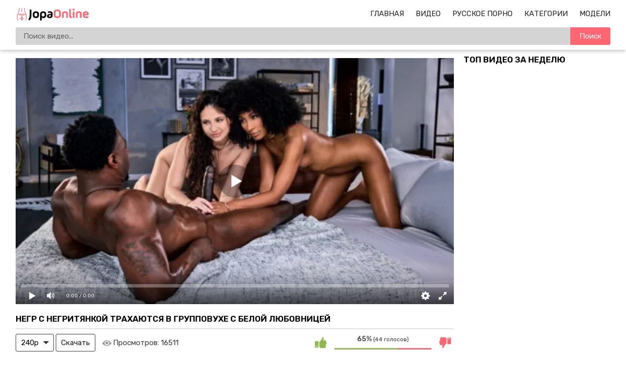

--- FILE ---
content_type: text/html; charset=utf-8
request_url: https://jopaonline.mobi/porno-video/10806
body_size: 16264
content:
<!DOCTYPE html>
<html lang="ru">
<head>
    <meta http-equiv="Content-Type" content="text/html; charset=utf-8" />
    <meta name="viewport" content="width=device-width, initial-scale=1" />
    <meta http-equiv="X-UA-Compatible" content="IE=edge" />
    <title>Негр с негритянкой трахаются в групповухе с белой любовницей</title>
    <meta name="description" content="Молодая брюнетка поговорила со своей темнокожей подругой, с которой она уже давненько дружит, и услышала от нее следующее - она предложила ей групповой межрасовый секс с ее парнем-ниггером. Она очень обрадовалась такому развитию событий и отправилась к ним в гости, где пососала большой черный член, а после начала трахаться с негром, что делала и его телочка. А черномазый каждую из них чпокнул и был рад эксперименту с девушкой и любовницей. " />
    <link rel="shortcut icon" href="https://jopaonline.mobi/favicon.ico">
    <link rel="apple-touch-icon" sizes="180x180" href="https://jopaonline.mobi/apple-touch-icon.png">
    <link rel="icon" type="image/png" sizes="32x32" href="https://jopaonline.mobi/favicon-32x32.png">
    <link rel="icon" type="image/png" sizes="16x16" href="https://jopaonline.mobi/favicon-16x16.png">
    <link rel="dns-prefetch" href="https://edge-de1.cdnfastfront.com/">
    <link rel="preconnect" href="https://static-edge.cdnfastfront.com/" crossorigin>
    <link rel="preconnect" href="https://fonts.googleapis.com/">
    <link rel="preconnect" href="https://fonts.gstatic.com/" crossorigin>
    <link rel="preload" href="https://fonts.googleapis.com/css2?family=Rubik:wght@400;500;600&amp;display=swap" as="style" onload="this.onload=null;this.rel='stylesheet'">
    <noscript><link rel="stylesheet" href="https://fonts.googleapis.com/css2?family=Rubik:wght@400;500;600&amp;display=swap"></noscript>
    <style>*{font-family:"Rubik",sans-serif!important}</style>
    <meta name="msapplication-TileColor" content="#da532c">
    <meta name="theme-color" content="#ffffff">
<meta property="og:title" content="Негр с негритянкой трахаются в групповухе с белой любовницей"/>
<meta property="og:image" content="https://jopaonline.mobi/uploads/posts/2023-10/negr-s-negrityankoy-trahayutsya-v-gruppovuhe-s-beloy-ly.jpg"/>
<meta property="og:description" content="Молодая брюнетка поговорила со своей темнокожей подругой, с которой она уже давненько дружит, и услышала от нее следующее - она предложила ей групповой межрасовый секс с ее парнем-ниггером. Она очень обрадовалась такому развитию событий и отправилась к ним в гости, где пососала большой черный член, а после начала трахаться с негром, что делала и его телочка. А черномазый каждую из них чпокнул и был рад эксперименту с девушкой и любовницей. "/>
<meta property="og:type" content="video:other"/>
<meta property="video:release_date" content="2023-10-26T04:00:02+02:00"/>
<meta property="video:duration" content="2572"/>
<meta property="video:tag" content="Брюнетки"/>
<meta property="video:tag" content="Минет"/>
<meta property="video:tag" content="Групповое"/>
<meta property="video:tag" content="Молодые"/>
<meta property="video:tag" content="Негры"/>
<meta property="video:tag" content="Межрасовое"/>
<meta property="video:tag" content="сосет член"/>
<meta property="video:tag" content="кунилингус"/>
<meta property="video:tag" content="жмж"/>
<meta property="video:tag" content="любовница"/>
<meta property="video:tag" content="наездница"/>
<meta property="video:tag" content="скачет на члене"/>
<meta property="video:tag" content="Лиз Джордан"/>
<meta property="video:tag" content="Оливия Джей"/>

<script type="application/ld+json">
{
  "@context": "https://schema.org",
  "@type": "VideoObject",
  "name": "Негр с негритянкой трахаются в групповухе с белой любовницей",
  "description": "Молодая брюнетка поговорила со своей темнокожей подругой, с которой она уже давненько дружит, и услышала от нее следующее - она предложила ей групповой межрасовый секс с ее парнем-ниггером. Она очень обрадовалась такому развитию событий и отправилась к ним в гости, где пососала большой черный член, а после начала трахаться с негром, что делала и его телочка. А черномазый каждую из них чпокнул и был рад эксперименту с девушкой и любовницей. ",
  "url": "https://jopaonline.mobi/porno-video/10806",
  "thumbnailUrl": "https://jopaonline.mobi/uploads/posts/2023-10/negr-s-negrityankoy-trahayutsya-v-gruppovuhe-s-beloy-ly.jpg",
  "uploadDate": "2023-10-26T04:00:02+02:00",
  "duration": "PT42M52S",
  "contentUrl": "https://jopaonline.mobi/embed/10806",
  "width": "640",
  "height": "360",
  "embedUrl": "https://jopaonline.mobi/embed/10806",
  "interactionStatistic": {
    "@type": "InteractionCounter",
    "interactionType": "https://schema.org/WatchAction",
    "userInteractionCount": "16511"
  },
  "author": 
    {
        "@type": "Person",
        "name": "Лиз Джордан"
    }
}
</script>            <link href="https://jopaonline.mobi/porno-video/10806" rel="canonical"/>
            <link rel="alternate" media="only screen and (max-width: 640px)" href="https://m.jopaonline.love/porno-video/10806"/>
            <link rel="alternate" media="handheld" href="https://m.jopaonline.love/porno-video/10806">    <style>body{margin:0}footer,header,nav{display:block}video{display:inline-block}[hidden],template{display:none}a{background-color:#fff0;-webkit-text-decoration-skip:objects}a:active,a:hover{outline-width:0}.showburder{display:block!important}b,strong{font-weight:inherit;font-weight:bolder}h1{font-size:2em;margin:.67em 0}img{border-style:none}svg:not(:root){overflow:hidden}button,input,select,textarea{font:inherit;margin:0}button,input{overflow:visible}button,select{text-transform:none}[type=submit],button,html [type=button]{-webkit-appearance:button}[type=button]::-moz-focus-inner,[type=submit]::-moz-focus-inner,button::-moz-focus-inner{border-style:none;padding:0}[type=button]:-moz-focusring,[type=submit]:-moz-focusring,button:-moz-focusring{outline:1px dotted ButtonText}textarea{overflow:auto}[type=number]::-webkit-inner-spin-button,[type=number]::-webkit-outer-spin-button{height:auto}[type=search]{-webkit-appearance:textfield;outline-offset:-2px}[type=search]::-webkit-search-cancel-button,[type=search]::-webkit-search-decoration{-webkit-appearance:none}::-webkit-input-placeholder{color:inherit;opacity:.54}::-webkit-file-upload-button{-webkit-appearance:button;font:inherit}*{outline:0}body{background:#fff;font-size:15px;color:#3c3939;min-width: 320px}a{color:#1f1f1f;font-weight:400;text-decoration:none}a.active,a:hover{color:#ff6672}h1,h2{margin:10px 0;font-size:17px;font-weight:700;color:#040404;text-transform:uppercase}h1 span,h2 span{color:#ff6672}.title{margin:10px 0}.title h1,.title h2{margin:0;float:left;line-height:36px}.title ul{margin:0;float:right}.title-after,.title-aftertitle-after{margin:10px 0 15px;text-align:center}.index-text-top{text-align:center}li,ul{margin:0;padding:0;list-style:none}.clearfix:after,.container:after,.th:after,.thumbs-now:after,.thumbs:after,.title:after{content:"";display:table;clear:both}.clearfix{padding-top:10px}.clear,.clear-m{clear:both}.clear-m{display:none}.container{width:1260px;width:calc(100% - 64px);max-width:1600px;margin:0 auto}.input{border:0;-webkit-box-sizing:border-box;-moz-box-sizing:border-box;box-sizing:border-box}.button{padding:0 20px;background-color:#ff6672;border:0;border-radius:3px;color:#fff;line-height:36px}.button,.button-default{height:36px;display:inline-block;cursor:pointer}.button-default{padding:0 10px;background:#fff0;border:1px solid #353535;border-radius:3px;-webkit-box-sizing:border-box;-moz-box-sizing:border-box;box-sizing:border-box;color:#161616;line-height:34px}.button-default:hover{border-color:#fff;color:#fff;background-color:#353535}.text-white{font-size:15px;color:rgb(0 0 0 / .8);margin:6px 0}.text-white{font-weight:400;font-style:normal}.header{background:#fff;box-shadow:0 1px 9px 0 rgb(0 0 0 / .32)}.logo{margin:15px 0 0;float:left}.logo,.logo img{width:153px;height:29px}.logo img{display:block}#burg-sear,#burg-nav{width:26px;height:26px;margin:15px 10px;display:none;position:relative;background:none;cursor:pointer}#burg-sear{float:left}#burg-nav{float:right;}#burg-nav::before,#burg-nav::after,#burg-nav span{content:'';position:absolute;left:4px;right:4px;height:2px;background:#333;transition:all 0.3s ease;border-radius:1px}#burg-nav span{top:50%;transform:translateY(-50%)}#burg-nav::before{top:6px}#burg-nav::after{bottom:6px}#burg-nav.toggled::before{transform:rotate(45deg);top:12px}#burg-nav.toggled::after{transform:rotate(-45deg);bottom:12px}#burg-nav.toggled span{opacity:0}#burg-sear::before{content:'';position:absolute;top:5px;left:5px;width:14px;height:14px;border:2px solid #333;border-radius:50%;box-sizing:border-box;transition:all 0.3s ease}#burg-sear::after{content:'';position:absolute;width:2px;height:8px;background:#333;top:16px;left:7px;transform:rotate(45deg);transform-origin:top left;transition:all 0.3s ease}#burg-sear.toggled::before{width:20px;height:2px;top:12px;left:0;border:none;background:#333;transform:rotate(45deg);border-radius:0}#burg-sear.toggled::after{width:20px;height:2px;top:19px;left:2px;background:#333;transform:rotate(-45deg)}.nav{height:26px;margin:15px 0;float:right}.nav li{margin:0 0 0 20px;text-transform:uppercase;line-height:26px}.nav li,.nav li i{display:inline-block}.nav li i{width:18px;height:16px;margin:0 6px 0 0;vertical-align:middle;background-position:50%;background-repeat:no-repeat}.subnav{width:100%;margin:0 0 10px 0;padding:0;display:table}.subnav-search{display:table-cell}.search{position:relative}.search-input{width:100%;height:36px;padding:0 82px 0 16px;background-color:#d4d4d4;border:0;border-radius:3px;-webkit-box-sizing:border-box;-moz-box-sizing:border-box;box-sizing:border-box}.search-button{position:absolute;top:0;right:0;width:82px;height:36px;background-color:#ff6672;border:0;border-top-right-radius:3px;border-bottom-right-radius:3px;color:#fff;cursor:pointer}.sort>li{display:inline-block;vertical-align:top}.sort>li>a{padding:0 5px;border:1px solid #a0a0a0;border-radius:3px}.sort>li>a{display:block;line-height:34px}.thumbs,.thumbs-now{margin:10px 0}.th,.th-cats{position:relative;width:31.33%;margin:0 1% 5px;float:left}.th-image{position:relative;width:100%;padding:56% 0 0}.th-image img{top:0;left:0;width:100%;height:100%;display:block;object-fit:cover}.th-duration,.th-image img{position:absolute;border-radius:3px}.th-duration{right:2px;bottom:2px;padding:0 4px;display:inline-block;background:rgb(0 0 0 / .8);font-size:12px;color:#fff;line-height:20px}.th-description{width:100%;height:24px;margin:2px 0 0;display:block;white-space:nowrap;overflow:hidden;text-overflow:ellipsis;line-height:24px}.th-views{padding:0 0 0 20px;float:left;background:url(/template/images/icon-views.svg?v=1) no-repeat 0}.th-rating,.th-views{font-size:12px;color:#959595}.th-rating{padding:0 20px 0 0;float:right;background:url(/template/images/icon-rating.svg?v=1) no-repeat 100%}.pagination{margin:20px auto 0;text-align:center}.pagination li{margin:0 0 5px;display:inline-block;vertical-align:top;line-height:34px}.pagination a,.pagination span{min-width:36px;height:36px;padding:0 10px;display:block;background-position:50%;background-repeat:no-repeat;border:1px solid #353535;border-radius:3px;-webkit-box-sizing:border-box;-moz-box-sizing:border-box;box-sizing:border-box;color:#000;line-height:34px;cursor:pointer;margin:0 2px}.pagination a:hover,.pagination li a.active,span.active{background-color:#ff6672;border-color:#ff6672}.categories{font-size:13px;-webkit-column-count:6;-moz-column-count:6;-o-column-count:6;column-count:6;-webkit-column-gap:2%;-moz-column-gap:2%;-o-column-gap:2%;column-gap:2%;display:grid;grid-template-columns:repeat(6,1fr)}.categories a{text-transform:uppercase;display:block;padding:11px 0}.tags li{background:#f1f1f1;text-align:center;border:1px solid #fff;margin:4px}.categories li{border-bottom:1px solid #e4e4e4;-webkit-column-break-inside:avoid;page-break-inside:avoid;break-inside:avoid}.categories .glink{padding:5px 0;display:block}.categories span{float:right}.categories a:hover span{color:#ff6672}.categories .th-image{position:relative;width:100%;padding:125% 0 0}.video-container{width:calc(100% - 320px);margin:17px 0 0;float:left}.video-holder{position:relative;width:100%}.video-title{margin:0 0 10px;border-bottom:1px solid #c7c7c7}.video-rating{position:relative;width:290px;height:36px;float:right}.video-rate{width:36px;height:36px;display:block;border-radius:3px;-webkit-box-sizing:border-box;-moz-box-sizing:border-box;box-sizing:border-box;text-align:center;line-height:34px}.video-rate-up:hover{border-color:#92b755}.video-rate-down:hover{border-color:#ff6672}.video-rate-up,.video-rate-up:hover{margin-right:10px;background:url(/template/images/icon-rating-up.svg?v=1) no-repeat 50%;float:left}.video-rate-down,.video-rate-down:hover{margin-left:10px;background:url(/template/images/icon-rating-down.svg?v=1) no-repeat 50%;float:right}.video-rate-stats{padding:2px 0 0;font-size:12px;text-align:center}.video-rate-stats strong{display:inline-block;font-size:14px;color:#4e4e4e}.video-rate-line{height:3px;margin:10px 46px 0;background:#ff6672}.video-rate-line span{height:3px;display:block;background:#92b755}.video-views{margin:0 0 0 10px;padding:0 0 0 22px;display:inline-block;vertical-align:top;background:url(/template/images/icon-views.svg?v=1) no-repeat left 13px;background-size:19px;font-size:15px;line-height:36px}.video-info a{color:#0088cf}.video-info a,.video-info a:hover{text-decoration:underline}.category-label,.video-info p{margin:10px 0;word-spacing:2px}.video-aside{width:300px;float:right}.video-aside .thumbs{margin:0}.video-aside .th{width:100%;margin-right:0;margin-left:0}.comm{margin:0 0 10px;padding:0 0 10px;border-bottom:1px solid #3030302b}.add-comm textarea.input{overflow:hidden}.smiles{padding:2px 0 0;float:left}.footer{margin:40px 0 0}.footer a{color:#1d1d1d}.footer a:hover{text-decoration:underline}.footer p{margin:0}.footer-main{padding:20px 0}.footer-main{background:#fff;box-shadow:0 10px 20px 0 rgb(0 0 0 / .32)}.footer-nav ul{margin:0 0 10px}.footer-nav li{margin:10px 20px 0 0;display:inline-block}.th-categories{padding:3px 0;font-size:18px}.th-categories,.th-category{position:absolute;bottom:2px;margin:-2px 0;display:inline-block;background:rgb(0 0 0 / .54);color:#fff;line-height:20px;width:100%;text-align:center;border-bottom-left-radius:3px;border-bottom-right-radius:3px}.th-category{padding:2px 0;font-size:14px}.category-label span{font-weight:700}.video-info{padding-bottom:11px;padding-top:11px;line-height:1.4em}.text-back{background-color:hsla(0,0%,93.7%,.5607843137254902);padding:8px}a.model_link,a.tags_link{text-decoration:none}@media screen and (min-width:1400px){.th,.th-cats{width:23%}}@media screen and (max-width:1279px){.categories{-webkit-column-count:5;-moz-column-count:5;-o-column-count:5;column-count:5;grid-template-columns:repeat(5,1fr)}.video-aside,.video-container{width:100%;float:none}.video-aside{display:none}.video-aside .thumbs{margin:10px -1%}.video-aside .th{width:31.33%;margin:0 1% 5px}}@media screen and (max-width:1023px){.container{width:calc(100% - 15px)}.categories{-webkit-column-count:4;-moz-column-count:4;-o-column-count:4;column-count:4;grid-template-columns:repeat(4,1fr)}}@media screen and (max-width:830px){#burg-nav,#burg-sear{display:block}.clear-m,.nav-toggle,.search-toggle{display:block}.logo{margin:0 auto;padding:15px 0 0;float:none}.nav,.subnav-search{display:none}.nav{margin:0 0 10px;float:none;text-align:center}.nav li{margin:0 10px}.subnav{display:block;margin:0;float:none}.subnav-search{width:100%;padding:0 0 10px}.th,.th-cats,.video-aside .th{width:48%}.video-aside .th:last-child{display:none}.categories{-webkit-column-count:3;-moz-column-count:3;-o-column-count:3;column-count:3;grid-template-columns:repeat(3,1fr)}.footer{text-align:center}}@media screen and (max-width:767px){h1,h2{text-align:center}.index-text-top{display:none}.title{margin:5px;line-height:normal}.title h1,.title h2,.title ul{float:none;text-align:center}.title .sort>li{margin:0 0 5px}.categories{-webkit-column-count:2;-moz-column-count:2;-o-column-count:2;column-count:2;grid-template-columns:repeat(2,1fr)}.video-rating{width:100%;margin:10px 0;float:none}}@media screen and (max-width:480px){.nav{height:auto}.nav li{margin:0;display:block;text-align:left;line-height:normal}.nav li{padding:8px 0;border-bottom:1px dashed #272727}.subnav li{margin:10px 0 0}.thumbs,.thumbs-now{margin:10px 0}.th,.th-cats{width:100%;margin:0 0 5px}.video-aside .thumbs{margin:10px 0}.video-aside .th{width:100%;margin:0 0 5px}.video-aside .th:last-child{display:block}.categories{-webkit-column-count:2;-moz-column-count:2;-o-column-count:2;column-count:2;grid-template-columns:repeat(2,1fr)}.add-comm-buttons,.smiles{float:none;text-align:center}.add-comm-buttons{margin:10px 0 0}}comm{margin:0 0 10px;padding:0 0 10px;border-bottom:1px solid #303030}.comm:last-child{margin:0;padding:0;border:0}.comm-avatar{width:62px;min-height:62px;margin:0 10px 0 0;float:left;font-size:12px;color:#fff;text-align:center}.comm-avatar img{width:100%;display:block;border-radius:3px}.comm-avatar span{margin-top:5px;display:block}.comm-avatar b{display:block;font-size:14px}.comm-body{overflow:hidden;color:#fff}.comm-author-name{position:relative;padding:0 23px 0 0;color:#ff6672}.comm-author-name:after{position:absolute;top:8px;right:8px;content:"";width:3px;height:3px;background:#fff}.comm-text{margin:2px 0 0;font-size:15px;font-weight:400;font-style:normal;color:rgb(0 0 0 / .8)}.comm-text img{width:20px;vertical-align:middle}.add-comm textarea.input{height:70px;margin:0 0 10px;padding:5px 10px;resize:vertical}.add-comm-buttons{float:right}.video-comm{border-bottom:1px solid #c7c7c7;padding-bottom:11px}.input{width:100%;font-size:16px;height:36px;padding:0 10px;background-color:#fff;border:1px solid #919191;border-radius:3px}.notice{color:#f12;margin:5px auto;text-align:center;width:100%}.smiles{height:auto;margin:5px 0}.smile{display:inline-block;font-size:23px;margin:0 5px;cursor:pointer}.th #preloadLine{position:absolute;top:calc(50% - 50px);left:calc(50% - 25px);width:50px;height:50px;border:4px solid rgb(0 0 0 / 34%);border-top-color:#ff6672;border-radius:50%;animation:spin 1s linear infinite;opacity:0}@keyframes spin{to{transform:rotate(360deg)}}@keyframes tilt-shaking{0%,to{transform:rotate(0)}20%{transform:rotate(1deg)}40%{transform:rotate(-1deg)}60%{transform:rotate(2deg)}80%{transform:rotate(-2deg)}}#kt_player{position:absolute!important;inset:0;width:100%;height:100%;}.player-wrap{position:relative;width:100%;aspect-ratio:16/9;background:#000}.custom-select{position:relative;display:inline-block}.custom-select select{appearance:none;-webkit-appearance:none;-moz-appearance:none;background:0 0;border:1px solid #353535;border-radius:3px;padding:0 30px 0 10px;height:36px;line-height:34px;cursor:pointer;color:#000}.custom-select .arrow{position:absolute;right:10px;top:50%;transform:translateY(-50%);width:0;height:0;border-left:6px solid #fff0;border-right:6px solid #fff0;border-top:6px solid #353535;pointer-events:none}select:focus{outline:0;border-color:#000}#burg-nav::before,#burg-nav::after,#burg-nav span,#burg-sear::before,#burg-sear::after{transition:none!important}.title-after a{color: #ff6672;}</style>
    <script>class ThumbRotator{constructor(e){this.options=e}getItems(e){return document.querySelectorAll(e)}run(){const{enabled:e,categoriesSelector:t,videoSelector:o}=this.options;e&&(t&&this.getItems(t).forEach((e=>{e.hasAttribute("data-id")&&e.addEventListener("click",(()=>{const t=parseInt(e.getAttribute("data-id"),10);if(!isNaN(t)){const e=new FormData;e.append("id",t),fetch("/?do=ajax&action=stats_category",{method:"POST",body:e,credentials:"same-origin"})}}))})),o&&this.getItems(o).forEach((e=>{e.hasAttribute("data-id")&&e.hasAttribute("data-sid")&&e.addEventListener("click",(()=>{const t=Number(e.getAttribute("data-id")),o=Number(e.getAttribute("data-sid"));if(!isNaN(t)&&!isNaN(o)){const e=new FormData;e.append("id",t),e.append("sid",o),fetch("/?do=ajax&action=stats_video",{method:"POST",body:e,credentials:"same-origin"})}}))})))}}function customSearch(){document.querySelector(".js-search-form").addEventListener("submit",(e=>{e.preventDefault();const t=e.target,o=t.getAttribute("action"),i=t.querySelector('[name="q"]').value.trim();i&&(window.location.href=`${o}${i.replace(/\s/g,"-")}`)}))}function prevVideos(){const e=document.querySelectorAll(".th");e.forEach((t=>{t.addEventListener("mouseenter",(()=>{const e=`\n <video id="videoPrev" muted autoplay loop src="${t.querySelector("[data-preview]").dataset.preview}"\n style="position: absolute; width: 100%; border-radius: 3px; top: 0; bottom: 0; z-index: 1; visibility: visible;"\n webkit-playsinline playsinline>\n </video>`;t.firstElementChild.firstElementChild.insertAdjacentHTML("afterend",e),t.querySelector("#preloadLine").style.opacity="1"})),t.addEventListener("mouseleave",(()=>{const e=document.getElementById("videoPrev");e&&e.remove(),t.querySelector("#preloadLine").style.opacity="0"})),t.addEventListener("touchstart",(()=>{e.forEach((e=>{if(e.classList.contains("active-video")){e.classList.remove("active-video");const t=document.getElementById("videoPrev");t&&t.remove(),e.querySelector("#preloadLine").style.opacity="0"}})),t.classList.add("active-video");const o=`\n <video id="videoPrev" muted autoplay loop src="${t.querySelector("[data-preview]").dataset.preview}"\n style="position: absolute; width: 100%; border-radius: 3px; top: 0; bottom: 0; z-index: 1; visibility: visible;"\n webkit-playsinline playsinline>\n </video>`;t.firstElementChild.firstElementChild.insertAdjacentHTML("afterend",o),t.querySelector("#preloadLine").style.opacity="1"}),{passive:!0})}))}document.addEventListener("DOMContentLoaded",(()=>{const e=document.getElementById("burg-nav"),t=document.getElementById("burg-sear"),o=document.querySelector(".nav"),i=document.querySelector(".subnav-search");e.onclick=()=>{t.classList.remove("toggled"),i.classList.remove("showburder"),e.classList.toggle("toggled"),o.classList.toggle("showburder")},t.onclick=()=>{e.classList.remove("toggled"),o.classList.remove("showburder"),t.classList.toggle("toggled"),i.classList.toggle("showburder")},new ThumbRotator({enabled:!0,categoriesSelector:"[data-action=category-click]",videoSelector:"[data-action=video-click]"}).run(),customSearch(),prevVideos()}));</script>
    
        <link rel="preload" href="/jsplayer/pjs.js" as="script">
        <script src="/jsplayer/pjs.js"></script>
        <link rel="preload" href="https://jopaonline.mobi/uploads/posts/2023-10/negr-s-negrityankoy-trahayutsya-v-gruppovuhe-s-beloy-ly.webp" as="image">
        <style>
            #imgs{width:100%;height:100%;background-image:url("https://jopaonline.mobi/uploads/posts/2023-10/negr-s-negrityankoy-trahayutsya-v-gruppovuhe-s-beloy-ly.webp");background-repeat:no-repeat;background-position:center;background-size:cover}
        </style><body>
<div class="header">
    <div class="container">
        <div class="search-toggle" id="burg-sear"></div>
        <div class="nav-toggle" id="burg-nav" ></div>
        <div class="logo">
            <a href="/"><img src="https://jopaonline.mobi/template/images/logo.svg?v=7" width="153" height="29" alt="Порно"/></a>
        </div>
        <div class="clear-m"></div>
        <div class="nav">
            <ul>
                <li>
                    <a class="" href="https://jopaonline.mobi/">Главная</a>
                </li>
                <li>
                    <a class="" href="https://jopaonline.mobi/videos">Видео</a>
                </li>
                <li>
                    <a class="" href="https://jopaonline.mobi/categories/russkoe">Русское Порно</a>
                </li>
                <li>
                    <a class="" href="https://jopaonline.mobi/rus-xxx">Категории</a>
                </li>
                <li>
                    <a class="" href="https://jopaonline.mobi/models">Модели</a>
                </li>
            </ul>
        </div>
        <div class="subnav">
            <div class="subnav-search">
                <div class="search">
                    <form class="js-search-form" action="https://jopaonline.mobi/search/" method="get">
                        <input name="q" value="" type="text" class="search-input" placeholder="Поиск видео..."/>
                        <button type="submit" class="search-button">Поиск</button>
                    </form>
                </div>
            </div>
        </div>
        <div class="clear"></div>
    </div>
</div><div class="container">

    <div class="video-container">

        <div class="video-holder">

            <div class="player-wrap" style="width: 100%; height: 0; padding-bottom: 56.25%"><div id="kt_player"><div id="imgs"></div></div></div>

            

<script>
var player = new Playerjs({
	 id:"kt_player",
	  file:'[240p]https://video.u4567.eu.awmcdn.net/jopa/ff_m/10806/10806.mp4,[720p]https://video.u4567.eu.awmcdn.net/jopa/ff_sd/10806/10806.mp4',
	  poster:'https://jopaonline.mobi/uploads/posts/2023-10/negr-s-negrityankoy-trahayutsya-v-gruppovuhe-s-beloy-ly.webp',
	 });
</script>
            

        </div>

        <div class="clearfix">

            <div class="video-title">

                <h1>Негр с негритянкой трахаются в групповухе с белой любовницей</h1>

            </div>

            <!--noindex-->
                <div class="custom-select">
                    <select id="quality_select">
                        <option value="https://video.u4567.eu.awmcdn.net/jopa/ff_m/10806/10806.mp4">240p</option>
                                                <option value="https://video.u4567.eu.awmcdn.net/jopa/ff/10806/10806.mp4">720p</option>
                    </select>
                    <span class="arrow"></span>
                </div>
                <button id="download_btn" class="button-default">Скачать</button>
            <!--/noindex-->

            <div class="video-views">Просмотров: <span class="text-white">16511</span></div>

            
            <div class="video-rating" id="news-id-rating">

                <a onclick="ratingVideoVote(1, 10806); return false;"  title="Нравится"  class="video-rate video-rate-up" href="#"><i class="icon-thumbs-up"></i></a>

                <a onclick="ratingVideoVote(2, 10806); return false;"  title="Отстой" class="video-rate video-rate-down" href="#"><i class="icon-thumbs-down"></i></a>

                <div class="video-rate-stats">

                    <div class="video-rate-text"><strong>65%</strong> (44 голосов)</div>

                    <div class="video-rate-line"><span style="width: 65%;"></span></div>

                </div>   

            </div>

        </div>

        <div class="video-info">
            

            <div class="text-back">

                <p class="text-white">Молодая брюнетка поговорила со своей темнокожей подругой, с которой она уже давненько дружит, и услышала от нее следующее - она предложила ей групповой межрасовый секс с ее парнем-ниггером. Она очень обрадовалась такому развитию событий и отправилась к ним в гости, где пососала большой черный член, а после начала трахаться с негром, что делала и его телочка. А черномазый каждую из них чпокнул и был рад эксперименту с девушкой и любовницей. </p>
                
                <div class="category-label"><span>Категории:</span> <a href="https://jopaonline.mobi/categories/bryunetki">Брюнетки</a>, <a href="https://jopaonline.mobi/categories/minet">Минет</a>, <a href="https://jopaonline.mobi/categories/gruppovoe">Групповое</a>, <a href="https://jopaonline.mobi/categories/molodye">Молодые</a>, <a href="https://jopaonline.mobi/categories/s-negrami">Негры</a>, <a href="https://jopaonline.mobi/categories/mejrassovyy">Межрасовое</a></div>

                <div class="category-label"><span>Модели:</span> <a class="model_link" href="https://jopaonline.mobi/models/liz-jordan">Лиз Джордан</a>, <a class="model_link" href="https://jopaonline.mobi/models/olivia-jayy">Оливия Джей</a></div>

                <div class="category-label"><span>Тэги:</span> <a class="tags_link" href="https://jopaonline.mobi/tags/soset-chlen">#сосет член</a>, <a class="tags_link" href="https://jopaonline.mobi/tags/kunilingus">#кунилингус</a>, <a class="tags_link" href="https://jopaonline.mobi/tags/zhmzh">#жмж</a>, <a class="tags_link" href="https://jopaonline.mobi/tags/lyubovnica">#любовница</a>, <a class="tags_link" href="https://jopaonline.mobi/tags/naezdnica">#наездница</a>, <a class="tags_link" href="https://jopaonline.mobi/tags/skachet-na-chlene">#скачет на члене</a></div>

                
                <div class="category-label"><span>Дата публикации:</span> <time datetime="26.10.2023">26.10.2023</time></div>

            </div>


        </div>

        <div class="video-comm">

            <div class="title">

                <h2>Комментарии</h2>

            </div>

            <div class="comm-list">

                
            </div>

            <div class="add-comm clearfix">

                <p class="text-white">Ваш комментарий:</p>

                <div class="notice"></div>

                <form id="send_comment_form" action="/ajax/send-comments" method="post">

                    <input type="hidden" name="video_id" value="10806">

                    <input type="hidden" name="antispam" value="0f9c3b035dda2b1948d0720c84475813" >

                    <textarea id="comment" class="input" name="comment" placeholder=""></textarea>

                    <div class="smiles">
                        <div class="smile" onclick="addSmileText('😃')">😃</div>
                        <div class="smile" onclick="addSmileText('🙂')">🙂</div>
                        <div class="smile" onclick="addSmileText('😉')">😉</div>
                        <div class="smile" onclick="addSmileText('😏')">😏</div>
                        <div class="smile" onclick="addSmileText('😍')">😍</div>
                        <div class="smile" onclick="addSmileText('🤤')">🤤</div>
                        <div class="smile" onclick="addSmileText('💦')">💦</div>
                        <div class="smile" onclick="addSmileText('🍆')">🍆</div>
                        <div style="clear:both;" class="clear"></div>
                    </div>

                    <div class="add-comm-buttons">

                        <button type="submit" class="button">Отправить</button>

                    </div>

                </form>

            </div>


        </div>

    </div>

    <div class="video-aside">

        <h2>Топ видео за неделю</h2>

        <div class="thumbs">

            
        </div>

    </div>

    <div class="clear"></div>

    <h2>Рекомендуем это порно:</h2>

    <div class="thumbs inner">

                    <div class="th">
                <a href="https://jopaonline.mobi/porno-video/10395" title="Негр чпокнул сводную сестру с пышными формами большим черным членом" >             
                    <div class="th-image">
                       <img data-preview="https://video.u4567.eu.awmcdn.net/jopa/ff_m/10395/prev_10395.mp4" loading="lazy" class="anima lazylodsrc" src="https://jopaonline.mobi/uploads/posts/2023-07/negr-chpoknul-svodnuyu-sestru-s-pyshnymi-formami-bol-sh.webp" alt="Негр чпокнул сводную сестру с пышными формами большим черным членом" width="426" height="240" />
                        
                        <div class="th-duration">31:53</div>
                        
                        
                    </div>            
                    <div id="preloadLine"></div>        
                    <p class="th-description">Негр чпокнул сводную сестру с пышными формами большим черным членом</p>
                    
                    <span class="th-views">91,508</span>
                    <span title="Голосов: 83" class="th-rating"> 53%</span>
                    
                </a>
            </div>            <div class="th">
                <a href="https://jopaonline.mobi/porno-video/4086" title="Парень большим членом трахнул свою грудастую девку и ее сочную подругу" >             
                    <div class="th-image">
                       <img data-preview="https://video.u4567.eu.awmcdn.net/jopa/ff_m/4086/prev_4086.mp4" loading="lazy" class="anima lazylodsrc" src="https://jopaonline.mobi/uploads/posts/2021-05/paren-bol-shim-chlenom-trahnul-svoyu-grudastuyu-devku-i.webp" alt="Парень большим членом трахнул свою грудастую девку и ее сочную подругу" width="426" height="240" />
                        
                        <div class="th-duration">29:00</div>
                        
                        
                    </div>            
                    <div id="preloadLine"></div>        
                    <p class="th-description">Парень большим членом трахнул свою грудастую девку и ее сочную подругу</p>
                    
                    <span class="th-views">1,378,032</span>
                    <span title="Голосов: 595" class="th-rating"> 60%</span>
                    
                </a>
            </div>            <div class="th">
                <a href="https://jopaonline.mobi/porno-video/12053" title="Негр и его белая жена позвали любовницу на групповой межрасовый секс" >             
                    <div class="th-image">
                       <img data-preview="https://video.u4567.eu.awmcdn.net/jopa/ff_m/12053/prev_12053.mp4" loading="lazy" class="anima lazylodsrc" src="https://jopaonline.mobi/uploads/posts/2024-05/negr-i-ego-belaya-zhena-pozvali-lyubovnicu-na-gruppovoy.webp" alt="Негр и его белая жена позвали любовницу на групповой межрасовый секс" width="426" height="240" />
                        
                        <div class="th-duration">39:22</div>
                        
                        
                    </div>            
                    <div id="preloadLine"></div>        
                    <p class="th-description">Негр и его белая жена позвали любовницу на групповой межрасовый секс</p>
                    
                    <span class="th-views">42,188</span>
                    <span title="Голосов: 102" class="th-rating"> 60%</span>
                    
                </a>
            </div>            <div class="th">
                <a href="https://jopaonline.mobi/porno-video/9467" title="Муж устроил для жены сюрприз - групповой секс с любовницей" >             
                    <div class="th-image">
                       <img data-preview="https://video.u4567.eu.awmcdn.net/jopa/ff_m/9467/prev_9467.mp4" loading="lazy" class="anima lazylodsrc" src="https://jopaonline.mobi/uploads/posts/2023-03/muzh-ustroil-dlya-zheny-syurpriz---gruppovoy-seks-s-lyu.webp" alt="Муж устроил для жены сюрприз - групповой секс с любовницей" width="426" height="240" />
                        
                        <div class="th-duration">25:12</div>
                        
                        
                    </div>            
                    <div id="preloadLine"></div>        
                    <p class="th-description">Муж устроил для жены сюрприз - групповой секс с любовницей</p>
                    
                    <span class="th-views">121,026</span>
                    <span title="Голосов: 75" class="th-rating"> 53%</span>
                    
                </a>
            </div>            <div class="th">
                <a href="https://jopaonline.mobi/porno-video/9661" title="Чернокожая соседка напросилась к молодой паре на групповой секс ЖМЖ" >             
                    <div class="th-image">
                       <img data-preview="https://video.u4567.eu.awmcdn.net/jopa/ff_m/9661/prev_9661.mp4" loading="lazy" class="anima lazylodsrc" src="https://jopaonline.mobi/uploads/posts/2023-04/chernokozhaya-sosedka-naprosilas-k-molodoy-pare-na-grup.webp" alt="Чернокожая соседка напросилась к молодой паре на групповой секс ЖМЖ" width="426" height="240" />
                        
                        <div class="th-duration">30:56</div>
                        
                        
                    </div>            
                    <div id="preloadLine"></div>        
                    <p class="th-description">Чернокожая соседка напросилась к молодой паре на групповой секс ЖМЖ</p>
                    
                    <span class="th-views">77,689</span>
                    <span title="Голосов: 52" class="th-rating"> 51%</span>
                    
                </a>
            </div>            <div class="th">
                <a href="https://jopaonline.mobi/porno-video/8902" title="Жена Phoenix Marie вместе с любовницей Lauren Phillips трахаются с мужем в групповухе" >             
                    <div class="th-image">
                       <img data-preview="https://video.u4567.eu.awmcdn.net/jopa/ff_m/8902/prev_8902.mp4" loading="lazy" class="anima lazylodsrc" src="https://jopaonline.mobi/uploads/posts/2023-01/zhena-phoenix-marie-vmeste-s-lyubovnicey-lauren-phillip.webp" alt="Жена Phoenix Marie вместе с любовницей Lauren Phillips трахаются с мужем в групповухе" width="426" height="240" />
                        
                        <div class="th-duration">34:18</div>
                        
                        
                    </div>            
                    <div id="preloadLine"></div>        
                    <p class="th-description">Жена Phoenix Marie вместе с любовницей Lauren Phillips трахаются с мужем в групповухе</p>
                    
                    <span class="th-views">275,684</span>
                    <span title="Голосов: 114" class="th-rating"> 47%</span>
                    
                </a>
            </div>            <div class="th">
                <a href="https://jopaonline.mobi/porno-video/6641" title="Отчим предложил падчерице секс взамен на новый телефон" >             
                    <div class="th-image">
                       <img data-preview="https://video.u4567.eu.awmcdn.net/jopa/ff_m/6641/prev_6641.mp4" loading="lazy" class="anima lazylodsrc" src="https://jopaonline.mobi/uploads/posts/2022-03/otchim-predlozhil-padcherice-seks-vzamen-na-novyy-telef.webp" alt="Отчим предложил падчерице секс взамен на новый телефон" width="426" height="240" />
                        
                        <div class="th-duration">46:27</div>
                        
                        
                    </div>            
                    <div id="preloadLine"></div>        
                    <p class="th-description">Отчим предложил падчерице секс взамен на новый телефон</p>
                    
                    <span class="th-views">254,657</span>
                    <span title="Голосов: 112" class="th-rating"> 57%</span>
                    
                </a>
            </div>            <div class="th">
                <a href="https://jopaonline.mobi/porno-video/8531" title="Любовница трахается с парнем подруги с ее согласия" >             
                    <div class="th-image">
                       <img data-preview="https://video.u4567.eu.awmcdn.net/jopa/ff_m/8531/prev_8531.mp4" loading="lazy" class="anima lazylodsrc" src="https://jopaonline.mobi/uploads/posts/2022-11/lyubovnica-trahaetsya-s-parnem-podrugi-s-ee-soglasiya.webp" alt="Любовница трахается с парнем подруги с ее согласия" width="426" height="240" />
                        
                        <div class="th-duration">32:57</div>
                        
                        
                    </div>            
                    <div id="preloadLine"></div>        
                    <p class="th-description">Любовница трахается с парнем подруги с ее согласия</p>
                    
                    <span class="th-views">390,375</span>
                    <span title="Голосов: 181" class="th-rating"> 49%</span>
                    
                </a>
            </div>            <div class="th">
                <a href="https://jopaonline.mobi/porno-video/10816" title="Девушка предложила парню групповой секс с подругой и он не отказался" >             
                    <div class="th-image">
                       <img data-preview="https://video.u4567.eu.awmcdn.net/jopa/ff_m/10816/prev_10816.mp4" loading="lazy" class="anima lazylodsrc" src="https://jopaonline.mobi/uploads/posts/2023-10/devushka-predlozhila-parnyu-gruppovoy-seks-s-podrugoy-i.webp" alt="Девушка предложила парню групповой секс с подругой и он не отказался" width="426" height="240" />
                        
                        <div class="th-duration">48:49</div>
                        
                        
                    </div>            
                    <div id="preloadLine"></div>        
                    <p class="th-description">Девушка предложила парню групповой секс с подругой и он не отказался</p>
                    
                    <span class="th-views">24,255</span>
                    <span title="Голосов: 54" class="th-rating"> 57%</span>
                    
                </a>
            </div>            <div class="th">
                <a href="https://jopaonline.mobi/porno-video/10163" title="Негр изменяет своей девушке с развратной тренершей" >             
                    <div class="th-image">
                       <img data-preview="https://video.u4567.eu.awmcdn.net/jopa/ff_m/10163/prev_10163.mp4" loading="lazy" class="anima lazylodsrc" src="https://jopaonline.mobi/uploads/posts/2023-07/negr-izmenyaet-svoey-devushke-s-razvratnoy-trenershey.webp" alt="Негр изменяет своей девушке с развратной тренершей" width="426" height="240" />
                        
                        <div class="th-duration">32:02</div>
                        
                        
                    </div>            
                    <div id="preloadLine"></div>        
                    <p class="th-description">Негр изменяет своей девушке с развратной тренершей</p>
                    
                    <span class="th-views">147,259</span>
                    <span title="Голосов: 93" class="th-rating"> 61%</span>
                    
                </a>
            </div>            <div class="th">
                <a href="https://jopaonline.mobi/porno-video/8774" title="Негр и его девушка трахаются на Новый год с их общей подругой" >             
                    <div class="th-image">
                       <img data-preview="https://video.u4567.eu.awmcdn.net/jopa/ff_m/8774/prev_8774.mp4" loading="lazy" class="anima lazylodsrc" src="https://jopaonline.mobi/uploads/posts/2023-01/negr-i-ego-devushka-trahayutsya-na-novyy-god-s-ih-obsch.webp" alt="Негр и его девушка трахаются на Новый год с их общей подругой" width="426" height="240" />
                        
                        <div class="th-duration">38:32</div>
                        
                        
                    </div>            
                    <div id="preloadLine"></div>        
                    <p class="th-description">Негр и его девушка трахаются на Новый год с их общей подругой</p>
                    
                    <span class="th-views">86,175</span>
                    <span title="Голосов: 48" class="th-rating"> 68%</span>
                    
                </a>
            </div>            <div class="th">
                <a href="https://jopaonline.mobi/porno-video/4194" title="Негр с негритянкой трахаются в групповухе с азиаткой" >             
                    <div class="th-image">
                       <img data-preview="https://video.u4567.eu.awmcdn.net/jopa/ff_m/4194/prev_4194.mp4" loading="lazy" class="anima lazylodsrc" src="https://jopaonline.mobi/uploads/posts/2021-05/negr-s-negrityankoy-trahayutsya-v-gruppovuhe-s-aziatkoy.webp" alt="Негр с негритянкой трахаются в групповухе с азиаткой" width="426" height="240" />
                        
                        <div class="th-duration">27:44</div>
                        
                        
                    </div>            
                    <div id="preloadLine"></div>        
                    <p class="th-description">Негр с негритянкой трахаются в групповухе с азиаткой</p>
                    
                    <span class="th-views">357,253</span>
                    <span title="Голосов: 169" class="th-rating"> 52%</span>
                    
                </a>
            </div>            <div class="th">
                <a href="https://jopaonline.mobi/porno-video/5811" title="Парень предложил своей женщине групповой секс ЖМЖ от первого лица и трахнул сразу двух" >             
                    <div class="th-image">
                       <img data-preview="https://video.u4567.eu.awmcdn.net/jopa/ff_m/5811/prev_5811.mp4" loading="lazy" class="anima lazylodsrc" src="https://jopaonline.mobi/uploads/posts/2021-12/paren-predlozhil-svoey-zhenschine-gruppovoy-seks-zhmzh-.webp" alt="Парень предложил своей женщине групповой секс ЖМЖ от первого лица и трахнул сразу двух" width="426" height="240" />
                        
                        <div class="th-duration">42:25</div>
                        
                        
                    </div>            
                    <div id="preloadLine"></div>        
                    <p class="th-description">Парень предложил своей женщине групповой секс ЖМЖ от первого лица и трахнул сразу двух</p>
                    
                    <span class="th-views">341,737</span>
                    <span title="Голосов: 100" class="th-rating"> 53%</span>
                    
                </a>
            </div>            <div class="th">
                <a href="https://jopaonline.mobi/porno-video/9387" title="Муж вернулся с работы и попал на групповуху с женой и любовницей" >             
                    <div class="th-image">
                       <img data-preview="https://video.u4567.eu.awmcdn.net/jopa/ff_m/9387/prev_9387.mp4" loading="lazy" class="anima lazylodsrc" src="https://jopaonline.mobi/uploads/posts/2023-03/muzh-vernulsya-s-raboty-i-popal-na-gruppovuhu-s-zhenoy-.webp" alt="Муж вернулся с работы и попал на групповуху с женой и любовницей" width="426" height="240" />
                        
                        <div class="th-duration">24:22</div>
                        
                        
                    </div>            
                    <div id="preloadLine"></div>        
                    <p class="th-description">Муж вернулся с работы и попал на групповуху с женой и любовницей</p>
                    
                    <span class="th-views">298,622</span>
                    <span title="Голосов: 153" class="th-rating"> 48%</span>
                    
                </a>
            </div>            <div class="th">
                <a href="https://jopaonline.mobi/porno-video/9368" title="Парень трахает двух чернокожих девушек застукав их на лесбийском сексе" >             
                    <div class="th-image">
                       <img data-preview="https://video.u4567.eu.awmcdn.net/jopa/ff_m/9368/prev_9368.mp4" loading="lazy" class="anima lazylodsrc" src="https://jopaonline.mobi/uploads/posts/2023-03/paren-trahaet-dvuh-chernokozhih-devushek-zastukav-ih-na.webp" alt="Парень трахает двух чернокожих девушек застукав их на лесбийском сексе" width="426" height="240" />
                        
                        <div class="th-duration">35:42</div>
                        
                        
                    </div>            
                    <div id="preloadLine"></div>        
                    <p class="th-description">Парень трахает двух чернокожих девушек застукав их на лесбийском сексе</p>
                    
                    <span class="th-views">122,923</span>
                    <span title="Голосов: 83" class="th-rating"> 51%</span>
                    
                </a>
            </div>            <div class="th">
                <a href="https://jopaonline.mobi/porno-video/15155" title="Большой черный член грубо затрахал молодую толстуху" >             
                    <div class="th-image">
                       <img data-preview="https://video.u4567.eu.awmcdn.net/jopa/ff_m/15155/prev_15155.mp4" loading="lazy" class="anima lazylodsrc" src="https://jopaonline.mobi/uploads/posts/2025-02/bol-shoy-chernyy-chlen-grubo-zatrahal-moloduyu-tolstuhu.webp" alt="Большой черный член грубо затрахал молодую толстуху" width="426" height="240" />
                        
                        <div class="th-duration">36:11</div>
                        
                        
                    </div>            
                    <div id="preloadLine"></div>        
                    <p class="th-description">Большой черный член грубо затрахал молодую толстуху</p>
                    
                    <span class="th-views">13,950</span>
                    <span title="Голосов: 47" class="th-rating"> 59%</span>
                    
                </a>
            </div>
    </div>

    <div class="pagination">

        <span class="next_link" onclick="moreVideo(10806,1);" >Показать еще</span>

    </div>

</div>

<script>
    function addSmileText(e){document.querySelector("#comment").value+=" "+e}function initLazyLoad(){const e=document.querySelectorAll("img.lazylodsrc:not(.lazyloaded)"),t=e=>{const t=e.getAttribute("data-src");t&&(e.src=t,e.addEventListener("load",(()=>{e.classList.add("lazyloaded");const t=e.closest(".th-image");t&&t.classList.add("loaded")})))};if("IntersectionObserver"in window){const n=new IntersectionObserver(((e,n)=>{e.forEach((e=>{e.isIntersecting&&(t(e.target),n.unobserve(e.target))}))}));e.forEach((e=>n.observe(e)))}else{const n=()=>{e.forEach((e=>{const n=e.getBoundingClientRect();n.top<window.innerHeight&&n.bottom>0&&t(e)}))};window.addEventListener("scroll",n),window.addEventListener("resize",n),n()}}function moreVideo(e,t){const n=new XMLHttpRequest;n.open("GET",`/ajax/next_related/${e}/${t}`,!0),n.onload=()=>{if(200===n.status){const o=n.response;document.querySelector(".inner").insertAdjacentHTML("beforeend",o),initLazyLoad(),prevVideos();const r=t+1;document.querySelector(".pagination").innerHTML=`\n                <a class="next_link" onclick="moreVideo(${e}, ${r});">Показать еще</a>\n            `}else console.error("Ошибка загрузки дополнительных видео.")},n.onerror=()=>console.error("Произошла ошибка запроса."),n.send()}function ratingVideoVote(e,t){const n=new XMLHttpRequest;n.open("GET",`/ajax/rate/${t}/${e}`,!0),n.onload=()=>{if(200===n.status){const e=document.querySelector(".video-rating");e.innerHTML=n.response;const t=e.querySelector(".video-rate-text");if(t){const e=t.innerHTML;t.innerHTML='<span style="color: green;">Спасибо за ваш голос!</span>',setTimeout((()=>{t.innerHTML=e}),2e3)}}else console.error("Ошибка голосования за рейтинг.")},n.onerror=()=>{console.error("Произошла ошибка запроса.")},n.send()}document.getElementById("download_btn").addEventListener("click",(function(){let e=document.getElementById("quality_select").value,t=document.createElement("a");t.href=e,t.setAttribute("download",""),document.body.appendChild(t),t.click(),document.body.removeChild(t)})),document.addEventListener("DOMContentLoaded",(()=>{initLazyLoad()}));const contactForm=document.getElementById("send_comment_form");contactForm.addEventListener("submit",(e=>{e.preventDefault();const t=new XMLHttpRequest;t.open(contactForm.method,contactForm.action,!0),t.onreadystatechange=()=>{if(4===t.readyState)if(200===t.status){const e=JSON.parse(t.response);"error"===e.status?document.querySelector(".notice").textContent=e.text:"ok"===e.status&&(document.querySelector(".notice").textContent="Твой комментарий добавлен! Мы опубликуем его сразу после проверки!",document.querySelector(".comm-list").insertAdjacentHTML("beforeend",`<div class="comm clearfix">\n                            <div class="comm-avatar">\n                                <img src="/template/images/no-avatar.png" alt="" class="b-error">\n                            </div>\n                            <div class="comm-body">\n                                <div class="comm-author">\n                                    <span class="comm-author-name">Гость</span>\n                                </div>\n                                <div class="comm-text">${e.text}</div>\n                            </div>\n                        </div>`))}else console.error("Ошибка отправки комментария.")};const n=new FormData(contactForm);document.getElementById("comment").value.length<10?document.querySelector(".notice").textContent="Что-то короткий у тебя... коммент.. минимум 10 символов!":t.send(n)}));
</script><div class="footer">
    <div class="footer-main">
        <div class="container">
            <div class="footer-nav">
                <ul>
                    <li><a href="https://www.rtalabel.org/index.php?content=parents" rel="nofollow noopener" target="_blank">RTA</a></li>
                    <li><a href="https://jopaonline.mobi/dmca" rel="nofollow">DMCA</a></li>
                </ul>
                <div class="copyright">Все права защищены. На момент съемок все модели были старше 18 лет.</div>
            </div>
        </div>
    </div>
</div>
<script type="application/javascript">
    (function() {

        //version 5.0.0

        var adConfig = {
            "ads_host": "a.pemsrv.com",
            "syndication_host": "s.pemsrv.com",
            "idzone": 4325896,
            "popup_fallback": false,
            "popup_force": false,
            "chrome_enabled": true,
            "new_tab": false,
            "frequency_period": 3,
            "frequency_count": 2,
            "trigger_method": 2,
            "trigger_class": "th, glink, th-cats",
            "trigger_delay": 0,
            "capping_enabled": true,
            "tcf_enabled": true,
            "only_inline": false
        };

        window.document.querySelectorAll||(document.querySelectorAll=document.body.querySelectorAll=Object.querySelectorAll=function(e,o,t,i,n){var r=document,a=r.createStyleSheet();for(n=r.all,o=[],t=(e=e.replace(/\[for\b/gi,"[htmlFor").split(",")).length;t--;){for(a.addRule(e[t],"k:v"),i=n.length;i--;)n[i].currentStyle.k&&o.push(n[i]);a.removeRule(0)}return o});var popMagic={version:5,cookie_name:"",url:"",config:{},open_count:0,top:null,browser:null,venor_loaded:!1,venor:!1,tcfData:null,configTpl:{ads_host:"",syndication_host:"",idzone:"",frequency_period:720,frequency_count:1,trigger_method:1,trigger_class:"",popup_force:!1,popup_fallback:!1,chrome_enabled:!0,new_tab:!1,cat:"",tags:"",el:"",sub:"",sub2:"",sub3:"",only_inline:!1,trigger_delay:0,capping_enabled:!0,tcf_enabled:!1,cookieconsent:!0,should_fire:function(){return!0}},init:function(e){if(void 0!==e.idzone&&e.idzone){void 0===e.customTargeting&&(e.customTargeting=[]),window.customTargeting=e.customTargeting||null;var o=Object.keys(e.customTargeting).filter((function(e){return e.search("ex_")>=0}));for(var t in o.length&&o.forEach(function(e){return this.configTpl[e]=null}.bind(this)),this.configTpl)Object.prototype.hasOwnProperty.call(this.configTpl,t)&&(void 0!==e[t]?this.config[t]=e[t]:this.config[t]=this.configTpl[t]);if(void 0!==this.config.idzone&&""!==this.config.idzone){!0!==this.config.only_inline&&this.loadHosted();var i=this;this.checkTCFConsent((function(){"complete"===document.readyState?i.preparePop():i.addEventToElement(window,"load",i.preparePop)}))}}},getCountFromCookie:function(){if(!this.config.cookieconsent)return 0;var e=popMagic.getCookie(popMagic.cookie_name),o=void 0===e?0:parseInt(e);return isNaN(o)&&(o=0),o},getLastOpenedTimeFromCookie:function(){var e=popMagic.getCookie(popMagic.cookie_name),o=null;if(void 0!==e){var t=e.split(";")[1];o=t>0?parseInt(t):0}return isNaN(o)&&(o=null),o},shouldShow:function(){if(!popMagic.config.capping_enabled){var e=!0,o=popMagic.config.should_fire;try{"function"==typeof o&&(e=Boolean(o()))}catch(e){console.error("Error executing should fire callback function:",e)}return e&&0===popMagic.open_count}if(popMagic.open_count>=popMagic.config.frequency_count)return!1;var t=popMagic.getCountFromCookie(),i=popMagic.getLastOpenedTimeFromCookie(),n=Math.floor(Date.now()/1e3),r=i+popMagic.config.trigger_delay;return!(i&&r>n)&&(popMagic.open_count=t,!(t>=popMagic.config.frequency_count))},venorShouldShow:function(){return popMagic.venor_loaded&&"0"===popMagic.venor},setAsOpened:function(e){var o=e?e.target||e.srcElement:null,t={id:"",tagName:"",classes:"",text:"",href:"",elm:""};void 0!==o&&null!=o&&(t={id:void 0!==o.id&&null!=o.id?o.id:"",tagName:void 0!==o.tagName&&null!=o.tagName?o.tagName:"",classes:void 0!==o.classList&&null!=o.classList?o.classList:"",text:void 0!==o.outerText&&null!=o.outerText?o.outerText:"",href:void 0!==o.href&&null!=o.href?o.href:"",elm:o});var i=new CustomEvent("creativeDisplayed-"+popMagic.config.idzone,{detail:t});if(document.dispatchEvent(i),popMagic.config.capping_enabled){var n=1;n=0!==popMagic.open_count?popMagic.open_count+1:popMagic.getCountFromCookie()+1;var r=Math.floor(Date.now()/1e3);popMagic.config.cookieconsent&&popMagic.setCookie(popMagic.cookie_name,n+";"+r,popMagic.config.frequency_period)}else++popMagic.open_count},loadHosted:function(){var e=document.createElement("script");for(var o in e.type="application/javascript",e.async=!0,e.src="//"+this.config.ads_host+"/popunder1000.js",e.id="popmagicldr",this.config)Object.prototype.hasOwnProperty.call(this.config,o)&&"ads_host"!==o&&"syndication_host"!==o&&e.setAttribute("data-exo-"+o,this.config[o]);var t=document.getElementsByTagName("body").item(0);t.firstChild?t.insertBefore(e,t.firstChild):t.appendChild(e)},preparePop:function(){if("object"!=typeof exoJsPop101||!Object.prototype.hasOwnProperty.call(exoJsPop101,"add")){if(popMagic.top=self,popMagic.top!==self)try{top.document.location.toString()&&(popMagic.top=top)}catch(e){}if(popMagic.cookie_name="zone-cap-"+popMagic.config.idzone,popMagic.config.capping_enabled||(document.cookie=popMagic.cookie_name+"=;expires=Thu, 01 Jan 1970 00:00:01 GMT; path=/"),popMagic.shouldShow()){var e=new XMLHttpRequest;e.onreadystatechange=function(){e.readyState==XMLHttpRequest.DONE&&(popMagic.venor_loaded=!0,200==e.status?popMagic.venor=e.responseText:popMagic.venor="0")};var o="https:"!==document.location.protocol&&"http:"!==document.location.protocol?"https:":document.location.protocol;e.open("GET",o+"//"+popMagic.config.syndication_host+"/venor.php",!0);try{e.send()}catch(e){popMagic.venor_loaded=!0}}if(popMagic.buildUrl(),popMagic.browser=popMagic.browserDetector.getBrowserInfo(),popMagic.config.chrome_enabled||!popMagic.browser.isChrome){var t=popMagic.getPopMethod(popMagic.browser);popMagic.addEvent("click",t)}}},getPopMethod:function(e){return popMagic.config.popup_force||popMagic.config.popup_fallback&&e.isChrome&&e.version>=68&&!e.isMobile?popMagic.methods.popup:e.isMobile?popMagic.methods.default:e.isChrome?popMagic.methods.chromeTab:popMagic.methods.default},checkTCFConsent:function(e){if(this.config.tcf_enabled&&"function"==typeof window.__tcfapi){var o=this;window.__tcfapi("addEventListener",2,(function(t,i){i&&(o.tcfData=t,"tcloaded"!==t.eventStatus&&"useractioncomplete"!==t.eventStatus||(window.__tcfapi("removeEventListener",2,(function(){}),t.listenerId),e()))}))}else e()},buildUrl:function(){var e,o="https:"!==document.location.protocol&&"http:"!==document.location.protocol?"https:":document.location.protocol,t=top===self?document.URL:document.referrer,i={type:"inline",name:"popMagic",ver:this.version},n="";customTargeting&&Object.keys(customTargeting).length&&("object"==typeof customTargeting?Object.keys(customTargeting):customTargeting).forEach((function(o){"object"==typeof customTargeting?e=customTargeting[o]:Array.isArray(customTargeting)&&(e=scriptEl.getAttribute(o));var t=o.replace("data-exo-","");n+="&"+t+"="+e}));var r=this.tcfData&&this.tcfData.gdprApplies&&!0===this.tcfData.gdprApplies?1:0;this.url=o+"//"+this.config.syndication_host+"/v1/link.php?cat="+this.config.cat+"&idzone="+this.config.idzone+"&type=8&p="+encodeURIComponent(t)+"&sub="+this.config.sub+(""!==this.config.sub2?"&sub2="+this.config.sub2:"")+(""!==this.config.sub3?"&sub3="+this.config.sub3:"")+"&block=1&el="+this.config.el+"&tags="+this.config.tags+"&scr_info="+function(e){var o=e.type+"|"+e.name+"|"+e.ver;return encodeURIComponent(btoa(o))}(i)+n+"&gdpr="+r+"&cb="+Math.floor(1e9*Math.random()),this.tcfData&&this.tcfData.tcString?this.url+="&gdpr_consent="+encodeURIComponent(this.tcfData.tcString):this.url+="&cookieconsent="+this.config.cookieconsent},addEventToElement:function(e,o,t){e.addEventListener?e.addEventListener(o,t,!1):e.attachEvent?(e["e"+o+t]=t,e[o+t]=function(){e["e"+o+t](window.event)},e.attachEvent("on"+o,e[o+t])):e["on"+o]=e["e"+o+t]},getTriggerClasses:function(){var e,o=[];-1===popMagic.config.trigger_class.indexOf(",")?e=popMagic.config.trigger_class.split(" "):e=popMagic.config.trigger_class.replace(/\s/g,"").split(",");for(var t=0;t<e.length;t++)""!==e[t]&&o.push("."+e[t]);return o},addEvent:function(e,o){var t;if("3"!=popMagic.config.trigger_method)if("2"!=popMagic.config.trigger_method||""==popMagic.config.trigger_method)if("4"!=popMagic.config.trigger_method||""==popMagic.config.trigger_method)popMagic.addEventToElement(document,e,o);else{var n=popMagic.getTriggerClasses();popMagic.addEventToElement(document,e,(function(e){n.some((function(o){return null!==e.target.closest(o)}))||o.call(e.target,e)}))}else{var r=popMagic.getTriggerClasses();for(t=document.querySelectorAll(r.join(", ")),i=0;i<t.length;i++)popMagic.addEventToElement(t[i],e,o)}else for(t=document.querySelectorAll("a"),i=0;i<t.length;i++)popMagic.addEventToElement(t[i],e,o)},setCookie:function(e,o,t){if(!this.config.cookieconsent)return!1;t=parseInt(t,10);var i=new Date;i.setMinutes(i.getMinutes()+parseInt(t));var n=encodeURIComponent(o)+"; expires="+i.toUTCString()+"; path=/";document.cookie=e+"="+n},getCookie:function(e){if(!this.config.cookieconsent)return!1;var o,t,i,n=document.cookie.split(";");for(o=0;o<n.length;o++)if(t=n[o].substr(0,n[o].indexOf("=")),i=n[o].substr(n[o].indexOf("=")+1),(t=t.replace(/^\s+|\s+$/g,""))===e)return decodeURIComponent(i)},randStr:function(e,o){for(var t="",i=o||"ABCDEFGHIJKLMNOPQRSTUVWXYZabcdefghijklmnopqrstuvwxyz0123456789",n=0;n<e;n++)t+=i.charAt(Math.floor(Math.random()*i.length));return t},isValidUserEvent:function(e){return!(!("isTrusted"in e)||!e.isTrusted||"ie"===popMagic.browser.name||"safari"===popMagic.browser.name)||0!=e.screenX&&0!=e.screenY},isValidHref:function(e){if(void 0===e||""==e)return!1;return!/\s?javascript\s?:/i.test(e)},findLinkToOpen:function(e){var o=e,t=!1;try{for(var i=0;i<20&&!o.getAttribute("href")&&o!==document&&"html"!==o.nodeName.toLowerCase();)o=o.parentNode,i++;var n=o.getAttribute("target");n&&-1!==n.indexOf("_blank")||(t=o.getAttribute("href"))}catch(e){}return popMagic.isValidHref(t)||(t=!1),t||window.location.href},getPuId:function(){return"ok_"+Math.floor(89999999*Math.random()+1e7)},browserDetector:{browserDefinitions:[["firefox",/Firefox\/([0-9.]+)(?:\s|$)/],["opera",/Opera\/([0-9.]+)(?:\s|$)/],["opera",/OPR\/([0-9.]+)(:?\s|$)$/],["edge",/Edg(?:e|)\/([0-9._]+)/],["ie",/Trident\/7\.0.*rv:([0-9.]+)\).*Gecko$/],["ie",/MSIE\s([0-9.]+);.*Trident\/[4-7].0/],["ie",/MSIE\s(7\.0)/],["safari",/Version\/([0-9._]+).*Safari/],["chrome",/(?!Chrom.*Edg(?:e|))Chrom(?:e|ium)\/([0-9.]+)(:?\s|$)/],["chrome",/(?!Chrom.*OPR)Chrom(?:e|ium)\/([0-9.]+)(:?\s|$)/],["bb10",/BB10;\sTouch.*Version\/([0-9.]+)/],["android",/Android\s([0-9.]+)/],["ios",/Version\/([0-9._]+).*Mobile.*Safari.*/],["yandexbrowser",/YaBrowser\/([0-9._]+)/],["crios",/CriOS\/([0-9.]+)(:?\s|$)/]],isChromeOrChromium:function(){var e=window.navigator,o=(e.userAgent||"").toLowerCase(),t=e.vendor||"";if(-1!==o.indexOf("crios"))return!0;if(e.userAgentData&&Array.isArray(e.userAgentData.brands)&&e.userAgentData.brands.length>0){var i=e.userAgentData.brands,n=i.some((function(e){return"Google Chrome"===e.brand})),r=i.some((function(e){return"Chromium"===e.brand}))&&2===i.length;return n||r}var a=!!window.chrome,c=-1!==o.indexOf("edg"),p=!!window.opr||-1!==o.indexOf("opr"),s=!(!e.brave||!e.brave.isBrave),g=-1!==o.indexOf("vivaldi"),l=-1!==o.indexOf("yabrowser"),d=-1!==o.indexOf("samsungbrowser"),u=-1!==o.indexOf("ucbrowser");return a&&"Google Inc."===t&&!c&&!p&&!s&&!g&&!l&&!d&&!u},getBrowserInfo:function(){var e=window.navigator.userAgent,o={name:"other",version:"1.0",versionNumber:1,isChrome:this.isChromeOrChromium(),isMobile:!!e.match(/Android|BlackBerry|iPhone|iPad|iPod|Opera Mini|IEMobile|WebOS|Windows Phone/i)};for(var t in this.browserDefinitions){var i=this.browserDefinitions[t];if(i[1].test(e)){var n=i[1].exec(e),r=n&&n[1].split(/[._]/).slice(0,3),a=Array.prototype.slice.call(r,1).join("")||"0";r&&r.length<3&&Array.prototype.push.apply(r,1===r.length?[0,0]:[0]),o.name=i[0],o.version=r.join("."),o.versionNumber=parseFloat(r[0]+"."+a);break}}return o}},methods:{default:function(e){if(!popMagic.shouldShow()||!popMagic.venorShouldShow()||!popMagic.isValidUserEvent(e))return!0;var o=e.target||e.srcElement,t=popMagic.findLinkToOpen(o);return window.open(t,"_blank"),popMagic.setAsOpened(e),popMagic.top.document.location=popMagic.url,void 0!==e.preventDefault&&(e.preventDefault(),e.stopPropagation()),!0},chromeTab:function(e){if(!popMagic.shouldShow()||!popMagic.venorShouldShow()||!popMagic.isValidUserEvent(e))return!0;if(void 0===e.preventDefault)return!0;e.preventDefault(),e.stopPropagation();var o=top.window.document.createElement("a"),t=e.target||e.srcElement;o.href=popMagic.findLinkToOpen(t),document.getElementsByTagName("body")[0].appendChild(o);var i=new MouseEvent("click",{bubbles:!0,cancelable:!0,view:window,screenX:0,screenY:0,clientX:0,clientY:0,ctrlKey:!0,altKey:!1,shiftKey:!1,metaKey:!0,button:0});i.preventDefault=void 0,o.dispatchEvent(i),o.parentNode.removeChild(o),window.open(popMagic.url,"_self"),popMagic.setAsOpened(e)},popup:function(e){if(!popMagic.shouldShow()||!popMagic.venorShouldShow()||!popMagic.isValidUserEvent(e))return!0;var o="";if(popMagic.config.popup_fallback&&!popMagic.config.popup_force){var t=Math.max(Math.round(.8*window.innerHeight),300);o="menubar=1,resizable=1,width="+Math.max(Math.round(.7*window.innerWidth),300)+",height="+t+",top="+(window.screenY+100)+",left="+(window.screenX+100)}var i=document.location.href,n=window.open(i,popMagic.getPuId(),o);setTimeout((function(){n.location.href=popMagic.url}),200),popMagic.setAsOpened(e),void 0!==e.preventDefault&&(e.preventDefault(),e.stopPropagation())}}};    popMagic.init(adConfig);
    })();
</script>
</body>
</html>